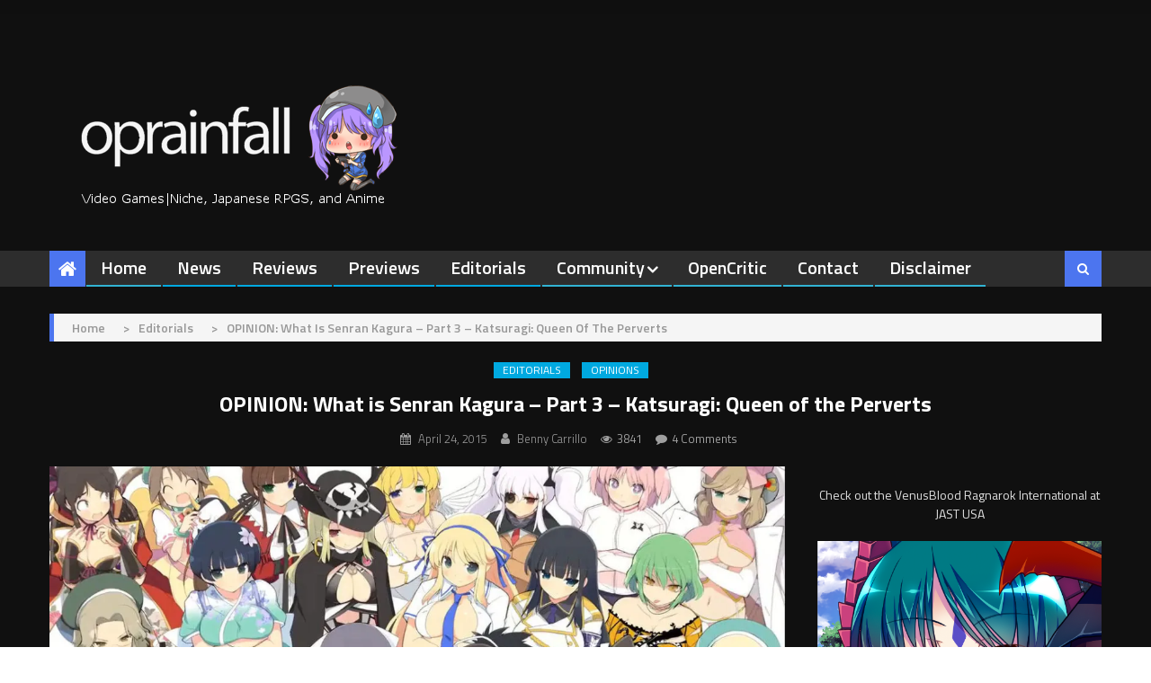

--- FILE ---
content_type: text/html; charset=utf-8
request_url: https://disqus.com/embed/comments/?base=default&f=operationrainfall&t_i=161213%20http%3A%2F%2Foperationrainfall.com%2F%3Fp%3D161213&t_u=https%3A%2F%2Foperationrainfall.com%2F2015%2F04%2F24%2Fsenran-kagura-part-3-katsuragi%2F&t_e=OPINION%3A%20What%20is%20Senran%20Kagura%20%26%238211%3B%20Part%203%20%26%238211%3B%20Katsuragi%3A%20Queen%20of%20the%20Perverts&t_d=What%20is%20Senran%20Kagura%20-%20Pt%203%20Katsuragi%3A%20Queen%20of%20the%20Perverts&t_t=OPINION%3A%20What%20is%20Senran%20Kagura%20%26%238211%3B%20Part%203%20%26%238211%3B%20Katsuragi%3A%20Queen%20of%20the%20Perverts&s_o=default
body_size: 3048
content:
<!DOCTYPE html>

<html lang="en" dir="ltr" class="not-supported type-">

<head>
    <title>Disqus Comments</title>

    
    <meta name="viewport" content="width=device-width, initial-scale=1, maximum-scale=1, user-scalable=no">
    <meta http-equiv="X-UA-Compatible" content="IE=edge"/>

    <style>
        .alert--warning {
            border-radius: 3px;
            padding: 10px 15px;
            margin-bottom: 10px;
            background-color: #FFE070;
            color: #A47703;
        }

        .alert--warning a,
        .alert--warning a:hover,
        .alert--warning strong {
            color: #A47703;
            font-weight: bold;
        }

        .alert--error p,
        .alert--warning p {
            margin-top: 5px;
            margin-bottom: 5px;
        }
        
        </style>
    
    <style>
        
        html, body {
            overflow-y: auto;
            height: 100%;
        }
        

        #error {
            display: none;
        }

        .clearfix:after {
            content: "";
            display: block;
            height: 0;
            clear: both;
            visibility: hidden;
        }

        
    </style>

</head>
<body>
    

    
    <div id="error" class="alert--error">
        <p>We were unable to load Disqus. If you are a moderator please see our <a href="https://docs.disqus.com/help/83/"> troubleshooting guide</a>. </p>
    </div>

    
    <script type="text/json" id="disqus-forumData">{"session":{"canModerate":false,"audienceSyncVerified":false,"canReply":true,"mustVerify":false,"recaptchaPublicKey":"6LfHFZceAAAAAIuuLSZamKv3WEAGGTgqB_E7G7f3","mustVerifyEmail":false},"forum":{"aetBannerConfirmation":null,"founder":"23309435","twitterName":"","commentsLinkOne":"1 Comment","guidelines":null,"disableDisqusBrandingOnPolls":false,"commentsLinkZero":"0 Comments","disableDisqusBranding":false,"id":"operationrainfall","createdAt":"2012-03-15T01:30:41.633448","category":"Games","aetBannerEnabled":false,"aetBannerTitle":null,"raw_guidelines":null,"initialCommentCount":null,"votingType":null,"daysUnapproveNewUsers":null,"installCompleted":true,"moderatorBadgeText":"Admin","commentPolicyText":null,"aetEnabled":false,"channel":null,"sort":1,"description":"\u003cp>Operation Rainfall covers a variety of video game content from Japanese games, to RPGs.\u003c/p>","organizationHasBadges":true,"newPolicy":true,"raw_description":"Operation Rainfall covers a variety of video game content from Japanese games, to RPGs.","customFont":null,"language":"en","adsReviewStatus":1,"commentsPlaceholderTextEmpty":null,"daysAlive":0,"forumCategory":{"date_added":"2016-01-28T01:54:31","id":5,"name":"Games"},"linkColor":null,"colorScheme":"auto","pk":"1335823","commentsPlaceholderTextPopulated":null,"permissions":{},"commentPolicyLink":null,"aetBannerDescription":null,"favicon":{"permalink":"https://disqus.com/api/forums/favicons/operationrainfall.jpg","cache":"https://c.disquscdn.com/uploads/forums/133/5823/favicon.png"},"name":"Operation Rainfall","commentsLinkMultiple":"{num} Comments","settings":{"threadRatingsEnabled":false,"adsDRNativeEnabled":false,"behindClickEnabled":false,"disable3rdPartyTrackers":false,"adsVideoEnabled":false,"adsProductVideoEnabled":false,"adsPositionBottomEnabled":true,"ssoRequired":false,"contextualAiPollsEnabled":false,"unapproveLinks":false,"adsPositionRecommendationsEnabled":true,"adsEnabled":true,"adsProductLinksThumbnailsEnabled":true,"hasCustomAvatar":true,"organicDiscoveryEnabled":true,"adsProductDisplayEnabled":false,"adsProductLinksEnabled":true,"audienceSyncEnabled":false,"threadReactionsEnabled":false,"linkAffiliationEnabled":true,"adsPositionAiPollsEnabled":false,"disableSocialShare":false,"adsPositionTopEnabled":true,"adsProductStoriesEnabled":false,"sidebarEnabled":false,"adultContent":false,"allowAnonVotes":false,"gifPickerEnabled":true,"mustVerify":true,"badgesEnabled":false,"mustVerifyEmail":true,"allowAnonPost":true,"unapproveNewUsersEnabled":false,"mediaembedEnabled":true,"aiPollsEnabled":false,"userIdentityDisabled":false,"adsPositionPollEnabled":false,"discoveryLocked":false,"validateAllPosts":false,"adsSettingsLocked":false,"isVIP":false,"adsPositionInthreadEnabled":false},"organizationId":995015,"typeface":"auto","url":"http://operationrainfall.com/","daysThreadAlive":0,"avatar":{"small":{"permalink":"https://disqus.com/api/forums/avatars/operationrainfall.jpg?size=32","cache":"https://c.disquscdn.com/uploads/forums/133/5823/avatar32.jpg?1474620480"},"large":{"permalink":"https://disqus.com/api/forums/avatars/operationrainfall.jpg?size=92","cache":"https://c.disquscdn.com/uploads/forums/133/5823/avatar92.jpg?1474620480"}},"signedUrl":"http://disq.us/?url=http%3A%2F%2Foperationrainfall.com%2F&key=Gx2LrCJq_tRM2YDZZOZmdg"}}</script>

    <div id="postCompatContainer"><div class="comment__wrapper"><div class="comment__name clearfix"><img class="comment__avatar" src="https://c.disquscdn.com/uploads/users/15499/263/avatar92.jpg?1429892660" width="32" height="32" /><strong><a href="">Wright Lewis-Harris</a></strong> &bull; 10 years ago
        </div><div class="comment__content"><p>enjoyed reading this series of articles and have shared it with people who think it's just about the massive amounts of breasts and disrobing of the characters. people tend to over look decent series just due to the fan service parts. each one of the characters has some ridiculous back story and if you actually take the time to watch/read/play any of the titles you would get this. katsuragi being my favorite character is a prime example. sure she's a misfit but she does what she thinks is right even with her past weighing on her. hopefully the people at twitch will rethink their banning of the footage due to underwear and swimsuits.. on anime girls :/</p></div></div><div class="comment__wrapper"><div class="comment__name clearfix"><img class="comment__avatar" src="https://c.disquscdn.com/uploads/forums/133/5823/avatar92.jpg?1474620480" width="32" height="32" /><strong><a href="">Guest</a></strong> &bull; 10 years ago
        </div><div class="comment__content"><p>Katsuragi queen of the perverts? Have you ever seen Ryona in Estival Versus?</p></div></div><div class="comment__wrapper"><div class="comment__name clearfix"><img class="comment__avatar" src="https://c.disquscdn.com/uploads/forums/133/5823/avatar92.jpg?1474620480" width="32" height="32" /><strong><a href="">Zetta</a></strong> &bull; 10 years ago
        </div><div class="comment__content"><p>Every time I hear someone say senran kagura over sexuallizes women I just bring out Homura which to me is one of the strongest and badass female character in gaming</p></div></div><div class="comment__wrapper"><div class="comment__name clearfix"><img class="comment__avatar" src="https://c.disquscdn.com/uploads/forums/133/5823/avatar92.jpg?1474620480" width="32" height="32" /><strong><a href="">bob</a></strong> &bull; 10 years ago
        </div><div class="comment__content"><p>I don't mind fanservice and flat stories at all, as long as the gameplay is good. I got the game because it looked fun, and was completely blown away by the quality of the story. Not that the story was particularly good, I just had low expectations.</p></div></div></div>


    <div id="fixed-content"></div>

    
        <script type="text/javascript">
          var embedv2assets = window.document.createElement('script');
          embedv2assets.src = 'https://c.disquscdn.com/embedv2/latest/embedv2.js';
          embedv2assets.async = true;

          window.document.body.appendChild(embedv2assets);
        </script>
    



    
</body>
</html>


--- FILE ---
content_type: application/javascript; charset=UTF-8
request_url: https://operationrainfall.disqus.com/count-data.js?1=161213%20http%3A%2F%2Foperationrainfall.com%2F%3Fp%3D161213&1=353516%20https%3A%2F%2Foperationrainfall.com%2F%3Fp%3D353516&1=353617%20https%3A%2F%2Foperationrainfall.com%2F%3Fp%3D353617&1=353662%20https%3A%2F%2Foperationrainfall.com%2F%3Fp%3D353662&1=353690%20https%3A%2F%2Foperationrainfall.com%2F%3Fp%3D353690
body_size: 569
content:
var DISQUSWIDGETS;

if (typeof DISQUSWIDGETS != 'undefined') {
    DISQUSWIDGETS.displayCount({"text":{"and":"and","comments":{"zero":"0 Comments","multiple":"{num} Comments","one":"1 Comment"}},"counts":[{"id":"353662 https:\/\/operationrainfall.com\/?p=353662","comments":0},{"id":"353690 https:\/\/operationrainfall.com\/?p=353690","comments":0},{"id":"161213 http:\/\/operationrainfall.com\/?p=161213","comments":4},{"id":"353516 https:\/\/operationrainfall.com\/?p=353516","comments":1},{"id":"353617 https:\/\/operationrainfall.com\/?p=353617","comments":3}]});
}